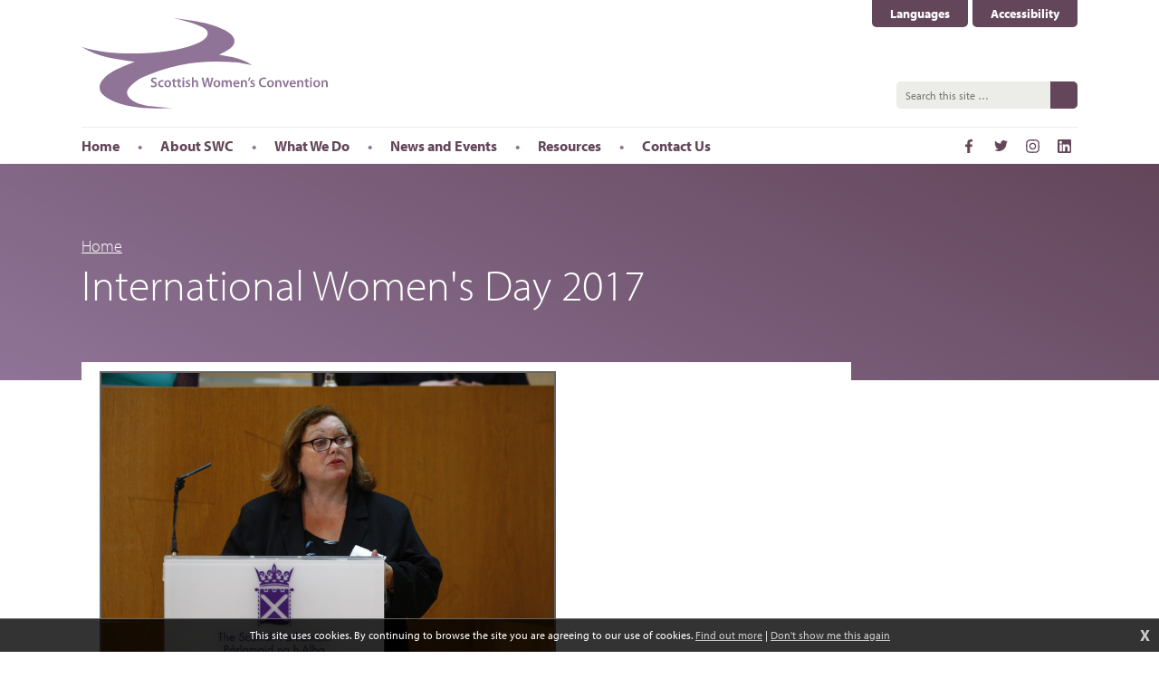

--- FILE ---
content_type: text/html; charset=UTF-8
request_url: https://www.scottishwomensconvention.org/gallery/iwd-2017/309/
body_size: 3232
content:
<!DOCTYPE html>
<html lang="en">
<head>
<title>International Women's Day 2017 | Scottish Women's Convention</title>
<meta http-equiv="Content-Type" content="text/html; charset=utf-8">
<meta name="viewport" content="width=device-width, initial-scale=1.0">
<base href="https://www.scottishwomensconvention.org/">
<link rel="stylesheet" href="https://use.typekit.net/ysa4dqx.css">
<link rel="stylesheet" type="text/css" href="/templates/swc.max.css?0711">
<link rel="alternate" type="application/rss+xml" title="RSS" href="/feed/gallery/iwd-2017/">
<link rel="alternate" type="application/rss+xml" title="RSS | Comments" href="/feed/gallery/iwd-2017/309/comments/">
<link rel="image_src" href="https://www.scottishwomensconvention.org/gallery/pictures/iwd-2017_b92ed81fb8_1489155352.jpg">

<meta property="og:site_name" content="Scottish Women's Convention"><meta property="og:title" content="International Women's Day 2017"><meta property="og:image" content="https://www.scottishwomensconvention.org/gallery/pictures/iwd-2017_b92ed81fb8_1489155352.jpg">
<!-- Google tag (gtag.js) -->
<script async src="https://www.googletagmanager.com/gtag/js?id=G-H4P02PLC9W"></script>
<script>
  window.dataLayer = window.dataLayer || [];
  function gtag(){dataLayer.push(arguments);}
  gtag('js', new Date());

  gtag('config', 'G-H4P02PLC9W');
</script>
</head>
<body onload="" class="page-gallery pf-iwd-2017">
<!--sphider_noindex-->
<div class="skipto"><a href="/gallery/iwd-2017/309/#menu" tabindex="0">Skip to menu</a>
<a href="/gallery/iwd-2017/309/#contentstart" tabindex="0">Skip to content</a></div>
<div id="msgwrap"><div id="msgbar" onclick="hidebar();" title="Click to close"><span id="message"></span></div></div>
<div id="topbar"><div id="topcont"></div></div>

<header><div class="wrapper">
<a href="/" class="logo"><span class="textlabel">Scottish Women’s Convention</span></a>
<div class="topright"><a href="/./#languages" id="languages" onclick="return false;">Languages<div id="google_translate_element"></div></a><a href="/accessibility/" id="languages">Accessibility</a></div>
<script>
function googleTranslateElementInit() {
  new google.translate.TranslateElement({pageLanguage: 'en', layout: google.translate.TranslateElement.InlineLayout.SIMPLE}, 'google_translate_element');
}
</script><script async src="https://translate.google.com/translate_a/element.js?cb=googleTranslateElementInit"></script>
<div class="topsearch"><form method="get" action="search/"><input type="text" name="q" id="search" class="searchtext" placeholder="Search this site …"><input type="submit" class="gosearch" value="Search"></form></div>

<div id="menubutton" tabindex="0"><div class="rowbar rowtop"></div><div class="rowbar"></div><div class="rowbar rowbottom"></div></div>
</div></header>
<div id="menubg"></div>
<nav id="menu"><ul class="fl_menu fl_menucount7"><li id="menu_i_"><a href="/"><span class="menuwrap">Home</span></a><ul><li id="menu_c_accessibility_1"><a href="/accessibility/"><span class="menuwrap">Accessibility</span></a></li></ul></li><li id="menu_c_about"><a href="/about/"><span class="menuwrap">About SWC</span></a><ul><li id="menu_c_about-what_1"><a href="/about-what/"><span class="menuwrap">About SWC</span></a></li><li id="menu_c_about-board_1"><a href="/about-board/"><span class="menuwrap">Our Board</span></a></li><li id="menu_c_about-staff_1"><a href="/about-staff/"><span class="menuwrap">Our Staff</span></a></li><li id="menu_c_about-annual-reports_1"><a href="/about-annual-reports/"><span class="menuwrap">Annual Reports</span></a></li></ul></li><li id="menu_c_what-we-do"><a href="/what-we-do/"><span class="menuwrap">What We Do</span></a><ul><li id="menu_c_conferences_1"><a href="/conferences/"><span class="menuwrap">Conferences</span></a></li><li id="menu_c_international-womens-day_1"><a href="/international-womens-day/"><span class="menuwrap">International Women’s Day</span></a><ul><li id="menu_c_iwd-2024_2"><a href="/iwd-2024/"><span class="menuwrap">International Women’s Day 2024</span></a></li><li id="menu_c_iwd-2023_2"><a href="/iwd-2023/"><span class="menuwrap">International Women's Day 2023</span></a></li><li id="menu_c_iwd-2022_2"><a href="/iwd-2022/"><span class="menuwrap">2022</span></a></li><li id="menu_c_iwd-2021_2"><a href="/iwd-2021/"><span class="menuwrap">2021</span></a></li><li id="menu_c_iwd-2020_2"><a href="/iwd-2020/"><span class="menuwrap">2020</span></a></li><li id="menu_c_iwd-2019_2"><a href="/iwd-2019/"><span class="menuwrap">2019</span></a></li><li id="menu_c_iwd-2018_2"><a href="/iwd-2018/"><span class="menuwrap">2018</span></a></li><li id="menu_c_iwd-2017_2"><a href="/iwd-2017/"><span class="menuwrap">2017</span></a></li><li id="menu_c_iwd-2016_2"><a href="/iwd-2016/"><span class="menuwrap">2016</span></a></li></ul></li><li id="menu_c_international-work_1"><a href="/international-work/"><span class="menuwrap">International Work</span></a></li><li id="menu_c_publications_1"><a href="/publications/"><span class="menuwrap">Publications</span></a><ul><li id="menu_c_publications-briefings_2"><a href="/publications-briefings/"><span class="menuwrap">Briefings</span></a></li><li id="menu_c_publications-consultation_2"><a href="/publications-consultation/"><span class="menuwrap">Consultation Responses</span></a></li><li id="menu_c_publications-roundtable_2"><a href="/publications-roundtable/"><span class="menuwrap">Roundtables</span></a></li><li id="menu_c_publications-blogs_2"><a href="/publications-blogs/"><span class="menuwrap">Blogs</span></a><ul><li id="menu_c_blogs-vawgafterdark_3"><a href="/blogs-vawgafterdark/"><span class="menuwrap">VAWG after Dark: Transport</span></a></li><li id="menu_c_blogs-pfg2526_3"><a href="/blogs-pfg2526/"><span class="menuwrap">SWC Statement on the 2025-2026 Programme for Government</span></a></li><li id="menu_c_blogs-workplace24_3"><a href="/blogs-workplace24/"><span class="menuwrap">VAWG in the Workplace</span></a></li><li id="menu_c_blogs-olderwomen24_3"><a href="/blogs-olderwomen24/"><span class="menuwrap">Older Women and VAWG</span></a></li><li id="menu_c_blogs-vawg_3"><a href="/blogs-vawg/"><span class="menuwrap">VAWG in the Workplace</span></a><ul><li id="menu_c__4"><a href="/content/"><span class="menuwrap">VAWG in the Workplace</span></a></li></ul></li><li id="menu_c_blogs-young_3"><a href="/blogs-young/"><span class="menuwrap">Young Women and VAWG</span></a></li><li id="menu_c_blogs-online_3"><a href="/blogs-online/"><span class="menuwrap">Online VAWG</span></a></li></ul></li><li id="menu_c_publications-archive_2"><a href="/publications-archive/"><span class="menuwrap">Archive</span></a><ul><li id="menu_c_archive-2024_3"><a href="/archive-2024/"><span class="menuwrap">2024</span></a></li><li id="menu_c_archive-2023_3"><a href="/archive-2023/"><span class="menuwrap">2023</span></a></li><li id="menu_c_archive-2022_3"><a href="/archive-2022/"><span class="menuwrap">2022</span></a></li><li id="menu_c_archive-2021_3"><a href="/archive-2021/"><span class="menuwrap">2021</span></a></li><li id="menu_c_archive-2020_3"><a href="/archive-2020/"><span class="menuwrap">2020</span></a></li></ul></li></ul></li><li id="menu_c_roadshows_1"><a href="/roadshows/"><span class="menuwrap">Roadshows</span></a></li></ul></li><li id="menu_c_news-events"><a href="/news-events/"><span class="menuwrap">News and Events</span></a><ul><li id="menu_c_newsletter_1"><a href="/newsletter/"><span class="menuwrap">Newsletter</span></a></li><li id="menu_c_events_1"><a href="/events/"><span class="menuwrap">Upcoming Events</span></a></li><li id="menu_c_events-past_1"><a href="/events-past/"><span class="menuwrap">Past Events</span></a></li></ul></li><li id="menu_c_res"><a href="/res/"><span class="menuwrap">Resources</span></a></li><li id="menu_c_contact"><a href="/contact/"><span class="menuwrap">Contact Us</span></a></li><li id="menu_c_search"><a href="/search/"><span class="menuwrap">Search</span></a></li></ul><div class="socmed"><a href="https://www.facebook.com/SWCwomen/" class="fb" target="_blank"><span class="textlabel">Facebook </span></a><a href="https://twitter.com/SWCwomen" class="tw" target="_blank"><span class="textlabel">Twitter </span></a><a href="https://www.instagram.com/swcwomen/" class="ig" target="_blank"><span class="textlabel">Instagram </span></a><a href="https://www.linkedin.com/company/the-scottish-women-s-convention" class="li" target="_blank"><span class="textlabel">LinkedIn </span></a></div></nav>
<main id="contentstart">
<!--/sphider_noindex-->
<div class="pagetop"><div class="wrapper">
	<div class="breadcrumbs"><a href="/" class="noleft">Home</a><a href="/gallery/iwd-2017/">International Women's Day 2017</a></div>
	<h1>International Women's Day 2017</h1>
	</div></div>
<div class="wrapper"><div class="lhswrap">
<div class="fl_gallwrap"><img src="/gallery/pictures/iwd-2017_b92ed81fb8_1489155352.jpg" class="fl_bigpic" alt="" title="" style="width: 500px;">

<div class="fl_bigcaption"></div>

<table width="100%"><tr><td width="33%"><a href="/gallery/iwd-2017/308/">« Previous image</a></td><td align="center" width="33%"><a href="/gallery/iwd-2017/">Back to gallery</a></td><td align="right" width="33%"><a href="/gallery/iwd-2017/310/">Next image »</a></td></tr></table><div id="pageid" style="display: none;">309</div><div id="entryid" style="display: none;"></div><div id="pagetype" style="display: none;">g</div><div id="fl_commsbox"><h3 id="comments">Comments: 0 <a href="/#" id="addcomm" onclick="showform(); this.style.display='none'; return false;">(Add)</a></h3>

<div id="fl_commsform" class="fl_postingform">

<form method="post" action="ajaxrep.php?action=postcomment" onsubmit="commsub('fl_commsform');return false;"><input type="hidden" name="section" value="g"><input type="hidden" name="pageid" value="8"><input type="hidden" name="entryid" value="">
<div class="fl_commform">
<label for="commname">Your name:</label><input type="text" name="commname" id="commname">
<div style="position:absolute;margin-left:-9999px"><label for="commemailadd">Your email address:<input type="text" name="commemailadd" id="commemailadd"></label></div><label for="commmessage">Message:</label><textarea name="commmessage" id="commmessage" rows="20" cols="60"></textarea>
<label>Anti-spam check:</label><div id="cf-turnstile" class="cf-turnstile" data-sitekey="0x4AAAAAAAAm04MbSoyR6Lag"></div><input type="submit" class="commentsub" value="Post comment"></div>
</form></div></div></div><div class="fl_rsslinks"><a href="/feed/gallery/iwd-2017/" class="rsslink"><img src="/gfx/icons/rss-sm.gif" alt=""> RSS</a><a href="/feed/gallery/iwd-2017/309/comments/" class="rsslink rsscomments"><img src="/gfx/icons/rss-sm.gif" alt=""> Comments</a></div><!--sphider_noindex-->
</div><div class="rhswrap"></div></div></main>

<footer>
<div class="wrapper"><h4>Subscribe to our newsletter</h4>
<form method="post" action="newsletter/"><input type="email" name="email" placeholder="Enter your email address here to receive our latest news"><input type="submit" class="formsub" value="Go"></form>
</div>
<p>© Scottish Women’s Convention. All rights reserved</p>
<p>Registered Scottish charity, no SC039852</p>
<p>0141 339 4797   •   <a href="mailto:info@scottishwomensconvention.org">info@scottishwomensconvention.org</a></p>
<p><a href="https://www.fuzzylime.co.uk/" target="_blank">Responsive website design and development by fuzzylime</a></p>
</footer>
<img src="/gfx/fl_loading.svg" alt="Loading" id="fl_loading">
<script>function doextra(){Asset.javascript('scripting/swc.max.js?1031');}</script><script async src="https://www.scottishwomensconvention.org/scripting/mootools.js?0626"></script><script>function showmsg(m){setTimeout(function(){showmsg(m)},500)}function chkmooready(){if(window.MooTools)doready(); else setTimeout(chkmooready,100)}chkmooready();function doready(){Asset.javascript('https://www.scottishwomensconvention.org/scripting/cmsplus_frontend.js?0308');if(typeof doextra=='function'){function chkcmsready(){if(typeof showmorecookieinfo == 'function')doextra();else setTimeout(chkcmsready,100)}chkcmsready()}}</script><script src="https://challenges.cloudflare.com/turnstile/v0/api.js" async defer></script>

<!--/sphider_noindex-->
<div id="cookieinfo"></div>
</body>
</html>


--- FILE ---
content_type: image/svg+xml
request_url: https://www.scottishwomensconvention.org/gfx/icon-fb.svg
body_size: -157
content:
<svg xmlns="http://www.w3.org/2000/svg" baseProfile="tiny" viewBox="0 0 117.7 226.6" overflow="visible"><path fill="#63465a" d="M111.1 123.2l5.2-40.3H76.4V57.2c0-11.7 3.2-19.6 20-19.6h21.3v-36C114 1.1 101.3 0 86.6 0 55.8 0 34.8 18.8 34.8 53.2v29.7H0v40.3h34.8v103.4h41.6V123.2h34.7z"/></svg>

--- FILE ---
content_type: image/svg+xml
request_url: https://www.scottishwomensconvention.org/gfx/fl_loading.svg
body_size: 211
content:
<?xml version="1.0" encoding="utf-8"?>
<svg xmlns="http://www.w3.org/2000/svg" xmlns:xlink="http://www.w3.org/1999/xlink" style="margin: auto; background: rgb(255, 255, 255); display: block; shape-rendering: auto;" width="200px" height="200px" viewBox="0 0 100 100" preserveAspectRatio="xMidYMid">
<g transform="rotate(0 50 50)">
  <rect x="47.5" y="23" rx="2.5" ry="2.52" width="5" height="14" fill="#000000">
    <animate attributeName="opacity" values="1;0" keyTimes="0;1" dur="1s" begin="-0.9166666666666666s" repeatCount="indefinite"></animate>
  </rect>
</g><g transform="rotate(30 50 50)">
  <rect x="47.5" y="23" rx="2.5" ry="2.52" width="5" height="14" fill="#000000">
    <animate attributeName="opacity" values="1;0" keyTimes="0;1" dur="1s" begin="-0.8333333333333334s" repeatCount="indefinite"></animate>
  </rect>
</g><g transform="rotate(60 50 50)">
  <rect x="47.5" y="23" rx="2.5" ry="2.52" width="5" height="14" fill="#000000">
    <animate attributeName="opacity" values="1;0" keyTimes="0;1" dur="1s" begin="-0.75s" repeatCount="indefinite"></animate>
  </rect>
</g><g transform="rotate(90 50 50)">
  <rect x="47.5" y="23" rx="2.5" ry="2.52" width="5" height="14" fill="#000000">
    <animate attributeName="opacity" values="1;0" keyTimes="0;1" dur="1s" begin="-0.6666666666666666s" repeatCount="indefinite"></animate>
  </rect>
</g><g transform="rotate(120 50 50)">
  <rect x="47.5" y="23" rx="2.5" ry="2.52" width="5" height="14" fill="#000000">
    <animate attributeName="opacity" values="1;0" keyTimes="0;1" dur="1s" begin="-0.5833333333333334s" repeatCount="indefinite"></animate>
  </rect>
</g><g transform="rotate(150 50 50)">
  <rect x="47.5" y="23" rx="2.5" ry="2.52" width="5" height="14" fill="#000000">
    <animate attributeName="opacity" values="1;0" keyTimes="0;1" dur="1s" begin="-0.5s" repeatCount="indefinite"></animate>
  </rect>
</g><g transform="rotate(180 50 50)">
  <rect x="47.5" y="23" rx="2.5" ry="2.52" width="5" height="14" fill="#000000">
    <animate attributeName="opacity" values="1;0" keyTimes="0;1" dur="1s" begin="-0.4166666666666667s" repeatCount="indefinite"></animate>
  </rect>
</g><g transform="rotate(210 50 50)">
  <rect x="47.5" y="23" rx="2.5" ry="2.52" width="5" height="14" fill="#000000">
    <animate attributeName="opacity" values="1;0" keyTimes="0;1" dur="1s" begin="-0.3333333333333333s" repeatCount="indefinite"></animate>
  </rect>
</g><g transform="rotate(240 50 50)">
  <rect x="47.5" y="23" rx="2.5" ry="2.52" width="5" height="14" fill="#000000">
    <animate attributeName="opacity" values="1;0" keyTimes="0;1" dur="1s" begin="-0.25s" repeatCount="indefinite"></animate>
  </rect>
</g><g transform="rotate(270 50 50)">
  <rect x="47.5" y="23" rx="2.5" ry="2.52" width="5" height="14" fill="#000000">
    <animate attributeName="opacity" values="1;0" keyTimes="0;1" dur="1s" begin="-0.16666666666666666s" repeatCount="indefinite"></animate>
  </rect>
</g><g transform="rotate(300 50 50)">
  <rect x="47.5" y="23" rx="2.5" ry="2.52" width="5" height="14" fill="#000000">
    <animate attributeName="opacity" values="1;0" keyTimes="0;1" dur="1s" begin="-0.08333333333333333s" repeatCount="indefinite"></animate>
  </rect>
</g><g transform="rotate(330 50 50)">
  <rect x="47.5" y="23" rx="2.5" ry="2.52" width="5" height="14" fill="#000000">
    <animate attributeName="opacity" values="1;0" keyTimes="0;1" dur="1s" begin="0s" repeatCount="indefinite"></animate>
  </rect>
</g>
<!-- [ldio] generated by https://loading.io/ --></svg>